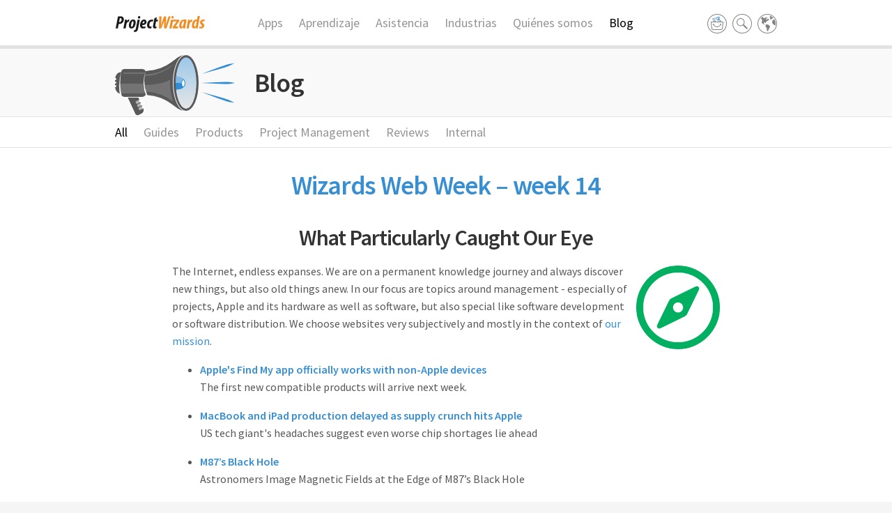

--- FILE ---
content_type: text/html; charset=UTF-8
request_url: https://www.projectwizards.net/es/blog/tag:calendarweek
body_size: 7995
content:
<!DOCTYPE html>
<html lang="es">
	<head>
	<title>Noticias sobre Merlin Project y la gesti&oacute;n de proyectos - Blog</title>
	<meta charset="UTF-8" />
	<meta name="viewport" content="width=device-width, initial-scale=1">
	<meta name="author" content="ProjectWizards GmbH" />
	<meta name="description" content="Noticias sobre anuncios de productos, ofertas de formaci&oacute;n actuales, comentarios de usuarios y consejos y trucos para utilizar Merlin Project." />

	<meta name="robots" content="index, follow" />
	
		<meta property="og:title" content="Noticias sobre Merlin Project y la gestión de proyectos - Blog" />
<meta property="og:url" content="https://www.projectwizards.net/es/blog" />
<meta property="og:description" content="Noticias sobre anuncios de productos, ofertas de formación actuales, comentarios de usuarios y consejos y trucos para utilizar Merlin Project." />
<meta property="og:locale" content="" />
<meta property="og:image" content="https://www.projectwizards.net/assets/images/pw_opengraph.png" />
<meta property="og:type" content="website" />
			<link rel="canonical" href="https://www.projectwizards.net/es/blog"/>
	
	<link href="https://www.projectwizards.net/assets/bootstrap/css/bootstrap.1731076075.css" rel="stylesheet">	<link href="https://www.projectwizards.net/assets/styles/main.1764285756.css" rel="stylesheet">	<link href="https://www.projectwizards.net/assets/styles/print.1731076074.css" media="print" rel="stylesheet">	
	
	<!-- Deactivatedd type Kit because of DSGVO ->
	<!-- <script>
 (function(d) {
   var config = {
     kitId: 'zzc4qte',
     scriptTimeout: 3000,
     async: true
   },
   h=d.documentElement,t=setTimeout(function(){h.className=h.className.replace(/\bwf-loading\b/g,"")+" wf-inactive";},config.scriptTimeout),tk=d.createElement("script"),f=false,s=d.getElementsByTagName("script")[0],a;h.className+=" wf-loading";tk.src='https://use.typekit.net/'+config.kitId+'.js';tk.async=true;tk.onload=tk.onreadystatechange=function(){a=this.readyState;if(f||a&&a!="complete"&&a!="loaded")return;f=true;clearTimeout(t);try{Typekit.load(config)}catch(e){}};s.parentNode.insertBefore(tk,s)
 })(document);
</script> -->
	
	<!-- Google Tag Manager -->
<script>(function(w,d,s,l,i){w[l]=w[l]||[];w[l].push({'gtm.start':
new Date().getTime(),event:'gtm.js'});var f=d.getElementsByTagName(s)[0],
j=d.createElement(s),dl=l!='dataLayer'?'&l='+l:'';j.async=true;j.src=
'https://www.googletagmanager.com/gtm.js?id='+i+dl;f.parentNode.insertBefore(j,f);
})(window,document,'script','dataLayer','GTM-TCF3ND');</script>
<!-- End Google Tag Manager -->
	
</head><body>

<!-- Google Tag Manager (noscript) -->
<noscript><iframe src="https://www.googletagmanager.com/ns.html?id=GTM-TCF3ND"
height="0" width="0" style="display:none;visibility:hidden"></iframe></noscript>
<!-- End Google Tag Manager (noscript) -->

	<!-- DEACTIVATED THE COOKIE DISCLAIMER FOR TESTING
	<div class="disclaimer">
	<div class="container">
		<div class="row">
			<div class="col-xs-12 text-center">
				<p>Al utilizar nuestro sitio web, usted acepta que utilicemos cookies. <a href="https://www.projectwizards.net/es/about/legal/privacy">M&aacute;s informaci&oacute;n</a></p>				<p><span class="separator">|</span> <a href="#" class="close-disclaimer">Acepta</a></p>
			</div>
		</div>
	</div>
</div>	-->
	
	<!-- For testing a new cookie consent manager: -->
	<script src="https://cloud.ccm19.de/app.js?apiKey=1890aef676ea0260bf7d847b7591ce80c8a75de92c147b08&amp;domain=6645e9c3614f2366df0f5db2" referrerpolicy="origin"></script>
	
	
	<header>
		<div class="container">
			<div class="row">
	<div class="col-md-2 col-sm-2 col-xs-6 logo">
		<a href="https://www.projectwizards.net/es">
			<picture>
				<source srcset="https://www.projectwizards.net/assets/images/logo.svg" media="(prefers-color-scheme: light)">
				<source srcset="https://www.projectwizards.net/assets/images/logo_dark.svg" media="(prefers-color-scheme: dark)">
				<img src="https://www.projectwizards.net/assets/images/logo.svg" alt="Merlin Project" />
			</picture>
		</a>
	</div>

	<div class="visible-xs col-xs-6">
		<a href="#" id="mobile-menu-trigger"></a>
	</div>

	<div class="col-md-8 col-sm-8 col-xs-12 menu">
		<nav class="mainmenu topmenu">
	<ul>
				<li><a href="https://www.projectwizards.net/es/apps">Apps</a></li>
				<li><a href="https://www.projectwizards.net/es/learn">Aprendizaje</a></li>
				<li><a href="https://www.projectwizards.net/es/support">Asistencia</a></li>
				<li><a href="https://www.projectwizards.net/es/industries">Industrias</a></li>
				<li><a href="https://www.projectwizards.net/es/about">Qui&eacute;nes somos</a></li>
				<li><a class="active" href="https://www.projectwizards.net/es/blog">Blog</a></li>
			</ul>
</nav>	</div>

	<div class="col-xs-12 mobilemenu">
		<ul class="parent parent-1">
	<li class="depth-1">
		<a href="https://www.projectwizards.net/es/apps">Apps</a>
					</li>
	<li class="depth-1">
		<a href="https://www.projectwizards.net/es/learn">Aprendizaje</a>
							<i class="dropdown-toggle arrow"></i>
			<ul class="parent parent-2">
	<li class="depth-2">
		<a href="https://www.projectwizards.net/es/learn/first-steps">Primeros pasos</a>
					</li>
	<li class="depth-2">
		<a href="https://www.projectwizards.net/es/learn/project-creation">Creaci&oacute;n de proyectos</a>
					</li>
	<li class="depth-2">
		<a href="https://www.projectwizards.net/es/learn/formatting">Formateo</a>
					</li>
	<li class="depth-2">
		<a href="https://www.projectwizards.net/es/learn/project-controlling">Controlar</a>
					</li>
	<li class="depth-2">
		<a href="https://www.projectwizards.net/es/learn/project-reporting">Informar</a>
					</li>
	<li class="depth-2">
		<a href="https://www.projectwizards.net/es/learn/collaboration">Colaboraci&oacute;n</a>
					</li>
</ul>
			</li>
	<li class="depth-1">
		<a href="https://www.projectwizards.net/es/support">Asistencia</a>
							<i class="dropdown-toggle arrow"></i>
			<ul class="parent parent-2">
	<li class="depth-2">
		<a href="https://www.projectwizards.net/es/support/lost-license">Licencia perdida</a>
					</li>
	<li class="depth-2">
		<a href="https://www.projectwizards.net/es/support/documentation">Manuales</a>
					</li>
	<li class="depth-2">
		<a href="https://www.projectwizards.net/es/support/faq">Preguntas y respuestas</a>
					</li>
	<li class="depth-2">
		<a href="https://www.projectwizards.net/es/support/forum">Foro</a>
					</li>
	<li class="depth-2">
		<a href="https://www.projectwizards.net/es/support/trainings">Entrenamiento</a>
					</li>
	<li class="depth-2">
		<a href="https://www.projectwizards.net/es/support/templates">Plantillas de proyectos</a>
					</li>
</ul>
			</li>
	<li class="depth-1">
		<a href="https://www.projectwizards.net/es/industries">Industrias</a>
					</li>
	<li class="depth-1">
		<a href="https://www.projectwizards.net/es/about">Qui&eacute;nes somos</a>
							<i class="dropdown-toggle arrow"></i>
			<ul class="parent parent-2">
	<li class="depth-2">
		<a href="https://www.projectwizards.net/es/about/contact">Contacto</a>
					</li>
	<li class="depth-2">
		<a href="https://www.projectwizards.net/es/about/newsletter">Bolet&iacute;n informativo</a>
					</li>
	<li class="depth-2">
		<a href="https://www.projectwizards.net/es/about/press">Prensa &amp; Medios</a>
					</li>
	<li class="depth-2">
		<a href="https://www.projectwizards.net/es/about/jobs">Trabajo</a>
					</li>
	<li class="depth-2">
		<a href="https://www.projectwizards.net/es/about/legal">Legal</a>
					</li>
</ul>
			</li>
	<li class="depth-1">
		<a class="active" href="https://www.projectwizards.net/es/blog">Blog</a>
							<i class="dropdown-toggle arrow"></i>
			<ul class="parent parent-2">
	<li class="depth-2">
		<a href="https://www.projectwizards.net/es/blog/guides">Guides</a>
					</li>
</ul>
			</li>
</ul>

		<ul class="" role="menu" aria-labelledby="lang-trigger">
		<li>
		<a href="https://www.projectwizards.net/de">Deutsch</a>
	</li>
		<li>
		<a href="https://www.projectwizards.net/en">English</a>
	</li>
		<li>
		<a href="https://www.projectwizards.net/es">Espa&ntilde;ol</a>
	</li>
		<li>
		<a href="https://www.projectwizards.net/fr">Fran&ccedil;ais</a>
	</li>
	</ul>
		<form class="searchform blog" action="https://www.projectwizards.net/es/search" method="get">
	<input type="search" name="q" class="searchfield" value="">
	<input type="submit" value="" class="search-submit">
</form>
	</div>

	<div class="col-md-2 col-sm-2 col-xs-12 actions">
		<div class="dropdown store">
			<a href="https://www.projectwizards.net/es/merlin-project/download" class="trigger" id="store-trigger"><span></span></a>
		</div>
		<div class="dropdown search">
			<a data-toggle="dropdown" href="#" id="search-trigger" class="trigger"><span></span></a>
			<ul class="dropdown-menu" role="menu" aria-labelledby="searchform">
				<li><form class="searchform blog" action="https://www.projectwizards.net/es/search" method="get">
	<input type="search" name="q" class="searchfield" value="">
	<input type="submit" value="" class="search-submit">
</form>
</li>
			</ul>
		</div>

		<div class="dropdown lang-dropdown">
			<a data-toggle="dropdown" href="#" id="lang-trigger" class="trigger"><span></span></a>

			<ul class="dropdown-menu" role="menu" aria-labelledby="lang-trigger">
		<li>
		<a href="https://www.projectwizards.net/de">Deutsch</a>
	</li>
		<li>
		<a href="https://www.projectwizards.net/en">English</a>
	</li>
		<li>
		<a href="https://www.projectwizards.net/es">Espa&ntilde;ol</a>
	</li>
		<li>
		<a href="https://www.projectwizards.net/fr">Fran&ccedil;ais</a>
	</li>
	</ul>		</div>
	</div>
</div>		</div><!-- container -->
	</header>

	<section class="secondaryheader">
    <div class="container">
        <div class="row">
            <div class="col-xs-12">
				<h2 class="image-header blog-heading">
					<span>Blog</span>
                </h2>
            </div>
        </div>
    </div>
</section>


<section class="submenu">
    <div class="container">
        <div class="row">
            <div class="col-xs-12 topmenu">
                <ul>
                                        <li><a class="active" href="https://www.projectwizards.net/es/blog">All</a></li>
                                        <li><a href="https://www.projectwizards.net/es/blog/guides">Guides</a></li>
                                                            <li>
                        <a href="https://www.projectwizards.net/es/blog/category:products">
                        Products                        </a>
                    </li>
                                        <li>
                        <a href="https://www.projectwizards.net/es/blog/category:project+management">
                        Project Management                        </a>
                    </li>
                                        <li>
                        <a href="https://www.projectwizards.net/es/blog/category:reviews">
                        Reviews                        </a>
                    </li>
                                        <li>
                        <a href="https://www.projectwizards.net/es/blog/category:internal">
                        Internal                        </a>
                    </li>
                                    </ul>

                            </div>
        </div> 
    </div>
</section>    

<section id="content">
	<div class="container">
						<div class="row">
			<div class="col-md-10 col-md-offset-1 col-sm-12 col-xs-12 news-post">
				<h2 class="pagetitle"><a href="https://www.projectwizards.net/es/blog/2021/04/wizards-web-week-14">Wizards Web Week – week 14</a></h2>
				
				
				
				<h2 class="aligncenter">What Particularly Caught Our Eye</h2>
<figure class="leveled-alignright"><img src="https://www.projectwizards.net/assets/images/sf-safari.png" width="120px" alt="Wizards Web Week" title="Wizards Web Week"></figure>
<p>The Internet, endless expanses. We are on a permanent knowledge journey and always discover new things, but also old things anew. In our focus are topics around management - especially of projects, Apple and its hardware as well as software, but also special like software development or software distribution. We choose websites very subjectively and mostly in the context of <a href="https://www.projectwizards.net/es/about">our mission</a>. </p>
<ul>
<li>
<p><strong><a href="https://www.engadget.com/apple-find-my-third-party-173257478.html" rel="noreferrer" target="_blank">Apple&#039;s Find My app officially works with non-Apple devices</a></strong><br />
The first new compatible products will arrive next week.</p>
</li>
<li>
<p><strong><a href="https://asia.nikkei.com/Business/Tech/Semiconductors/MacBook-and-iPad-production-delayed-as-supply-crunch-hits-Apple" rel="noreferrer" target="_blank">MacBook and iPad production delayed as supply crunch hits Apple</a></strong><br />
US tech giant's headaches suggest even worse chip shortages lie ahead</p>
</li>
<li>
<p><strong><a href="https://eventhorizontelescope.org/blog/astronomers-image-magnetic-fields-edge-m87s-black-hole" rel="noreferrer" target="_blank">M87&rsquo;s Black Hole</a></strong><br />
Astronomers Image Magnetic Fields at the Edge of M87’s Black Hole</p>
</li>
<li>
<p><strong><a href="http://en.talaia-openppm.com/competitive-advantage-with-project-management/" rel="noreferrer" target="_blank">Competitive advantage with Project Management</a></strong><br />
Good project management in your company gives you a great advantage over your competitors.</p>
</li>
</ul>				
				<div class="news-meta">
	<p>
	Publicado por
	<a href="https://www.projectwizards.net/es/blog/author:Frank+Blome">Frank Blome</a>
	
	on
	09.04.2021
	en
			<a href="https://www.projectwizards.net/es/blog/category:internal">Internas</a>
		<br/>

	Etiquetas:

		<a href="https://www.projectwizards.net/es/blog/tag:links" class="tag">links</a>
		<a href="https://www.projectwizards.net/es/blog/tag:linkcollection" class="tag">linkcollection</a>
		<a href="https://www.projectwizards.net/es/blog/tag:linkoftheweek" class="tag">linkoftheweek</a>
		<a href="https://www.projectwizards.net/es/blog/tag:url" class="tag">url</a>
		<a href="https://www.projectwizards.net/es/blog/tag:review" class="tag">review</a>
		<a href="https://www.projectwizards.net/es/blog/tag:wizardswebweek" class="tag">Wizards Web Week</a>
		<a href="https://www.projectwizards.net/es/blog/tag:development" class="tag">development</a>
		<a href="https://www.projectwizards.net/es/blog/tag:calendarweek" class="tag">calendarweek</a>
		</p>
</div>			</div>
		</div>
				<div class="row">
			<div class="col-md-10 col-md-offset-1 col-sm-12 col-xs-12 news-post">
				<h2 class="pagetitle"><a href="https://www.projectwizards.net/es/blog/2021/03/wizards-web-week-12">Wizards Web Week – week 12</a></h2>
				
				
				
				<h2 class="aligncenter">What Particularly Caught Our Eye</h2>
<figure class="leveled-alignright"><img src="https://www.projectwizards.net/assets/images/sf-safari.png" width="120px" alt="Wizards Web Week" title="Wizards Web Week"></figure>
<p>The Internet, endless expanses. We are on a permanent knowledge journey and always discover new things, but also old things anew. In our focus are topics around management - especially of projects, Apple and its hardware as well as software, but also special like software development or software distribution. We choose websites very subjectively and mostly in the context of <a href="https://www.projectwizards.net/es/about">our mission</a>. </p>
<ul>
<li>
<p><strong><a href="https://blog.projektmensch.com/2011/06/08/kaufhaus-stadtxy-de-wie-einzelhandler-sich-gemeinsam-vermarkten-konnten/" rel="noreferrer" target="_blank">How retailers can (could) team up to market themselves</a></strong><br />
Holger Zimmermann shows how a package plus retail store could secure the future for retailers and summarizes the klever for many retailers. (German text)</p>
</li>
<li>
<p><strong><a href="https://t2informatik.de/en/blog/processes-methods/agility-we-tried-it-does-not-work-part-1/?noredirect=en-US" rel="noreferrer" target="_blank">Agility? We tried it! Does not work!</a></strong><br />
A brilliant series of articles (here part 1) by Heiko Bartlog.</p>
</li>
<li>
<p><strong><a href="https://appleinsider.com/articles/21/03/24/apple-launched-its-revolutionary-os-x-20-years-ago" rel="noreferrer" target="_blank">20 years of Mac OS X</a></strong><br />
An interesting retrospective</p>
</li>
<li>
<p><strong><a href="https://mermaid-js.github.io/mermaid/#/gantt" rel="noreferrer" target="_blank">Building Gantt charts with Markdown</a></strong><br />
A great gimmick with Markdown files.</p>
</li>
<li>
<p><strong><a href="https://haveibeenpwned.com/" rel="noreferrer" target="_blank">Have I been pwned?</a></strong><br />
Last week some security breaches were reported again. Here is a contact point for verification.</p>
</li>
</ul>				
				<div class="news-meta">
	<p>
	Publicado por
	<a href="https://www.projectwizards.net/es/blog/author:Frank+Blome">Frank Blome</a>
	
	on
	26.03.2021
	en
			<a href="https://www.projectwizards.net/es/blog/category:internal">Internas</a>
		<br/>

	Etiquetas:

		<a href="https://www.projectwizards.net/es/blog/tag:links" class="tag">links</a>
		<a href="https://www.projectwizards.net/es/blog/tag:linkcollection" class="tag">linkcollection</a>
		<a href="https://www.projectwizards.net/es/blog/tag:linkoftheweek" class="tag">linkoftheweek</a>
		<a href="https://www.projectwizards.net/es/blog/tag:url" class="tag">url</a>
		<a href="https://www.projectwizards.net/es/blog/tag:review" class="tag">review</a>
		<a href="https://www.projectwizards.net/es/blog/tag:wizardswebweek" class="tag">Wizards Web Week</a>
		<a href="https://www.projectwizards.net/es/blog/tag:development" class="tag">development</a>
		<a href="https://www.projectwizards.net/es/blog/tag:calendarweek" class="tag">calendarweek</a>
		</p>
</div>			</div>
		</div>
				<div class="row">
			<div class="col-md-10 col-md-offset-1 col-sm-12 col-xs-12 news-post">
				<h2 class="pagetitle"><a href="https://www.projectwizards.net/es/blog/2021/03/wizards-web-week-11">Wizards Web Week – week 11</a></h2>
				
				
				
				<h2 class="aligncenter">What Particularly Caught Our Eye</h2>
<figure class="leveled-alignright"><img src="https://www.projectwizards.net/assets/images/sf-safari.png" width="120px" alt="Wizards Web Week" title="Wizards Web Week"></figure>
<p>The Internet, endless expanses. We are on a permanent knowledge journey and always discover new things, but also old things anew. In our focus are topics around management - especially of projects, Apple and its hardware as well as software, but also special like software development or software distribution. We choose websites very subjectively and mostly in the context of <a href="https://www.projectwizards.net/es/about">our mission</a>. </p>
<ul>
<li>
<p><strong><a href="https://www.git-tower.com/blog/mac-dev-survey-2021/" rel="noreferrer" target="_blank">The Great Mac Developer Survey</a></strong><br />
Are you working as a web or software developer on the Mac? Participate in our short survey for a chance to win over 100 awesome prizes!</p>
</li>
<li>
<p><strong><a href="https://mondaynote.com/apple-failure-modes-a5c9e1c9ffb0" rel="noreferrer" target="_blank">Apple Failure Modes</a></strong><br />
Apple has avoided the types of failures that have beset so many tech giants.</p>
</li>
<li>
<p><strong><a href="https://arstechnica.com/science/2021/03/researchers-measure-the-gravity-exerted-by-a-90-milligram-object/" rel="noreferrer" target="_blank">Researchers measure the gravity</a></strong><br />
Researchers measure the gravity exerted by a 90 milligram object.</p>
</li>
</ul>				
				<div class="news-meta">
	<p>
	Publicado por
	<a href="https://www.projectwizards.net/es/blog/author:Frank+Blome">Frank Blome</a>
	
	on
	19.03.2021
	en
			<a href="https://www.projectwizards.net/es/blog/category:internal">Internas</a>
		<br/>

	Etiquetas:

		<a href="https://www.projectwizards.net/es/blog/tag:links" class="tag">links</a>
		<a href="https://www.projectwizards.net/es/blog/tag:linkcollection" class="tag">linkcollection</a>
		<a href="https://www.projectwizards.net/es/blog/tag:linkoftheweek" class="tag">linkoftheweek</a>
		<a href="https://www.projectwizards.net/es/blog/tag:url" class="tag">url</a>
		<a href="https://www.projectwizards.net/es/blog/tag:review" class="tag">review</a>
		<a href="https://www.projectwizards.net/es/blog/tag:wizardswebweek" class="tag">Wizards Web Week</a>
		<a href="https://www.projectwizards.net/es/blog/tag:development" class="tag">development</a>
		<a href="https://www.projectwizards.net/es/blog/tag:calendarweek" class="tag">calendarweek</a>
		</p>
</div>			</div>
		</div>
				<div class="row">
			<div class="col-md-10 col-md-offset-1 col-sm-12 col-xs-12 news-post">
				<h2 class="pagetitle"><a href="https://www.projectwizards.net/es/blog/2021/03/wizards-web-week-10">Wizards Web Week – week 10</a></h2>
				
				
				
				<h2 class="aligncenter">What Particularly Caught Our Eye</h2>
<figure class="leveled-alignright"><img src="https://www.projectwizards.net/assets/images/sf-safari.png" width="120px" alt="Wizards Web Week" title="Wizards Web Week"></figure>
<p>The Internet, endless expanses. We are on a permanent knowledge journey and always discover new things, but also old things anew. In our focus are topics around management - especially of projects, Apple and its hardware as well as software, but also special like software development or software distribution. We choose websites very subjectively and mostly in the context of <a href="https://www.projectwizards.net/es/about">our mission</a>. </p>
<p>This week we have a special edition: our staff's favorite projects!</p>
<ul>
<li>
<p><strong><a href="https://www.pianoscope.app/en" rel="noreferrer" target="_blank">pianoscope</a></strong><br />
Pianoscope turns your iPhone or iPad into the ultimate assistant for creating high-quality piano tunings.</p>
</li>
<li>
<p><strong><a href="https://www.bighairygoal.com" rel="noreferrer" target="_blank">Big Hairy Goal</a></strong><br />
A mind-mapping, brainstorming, and progress tracking app for creatives and creators. The app is simple, clean, and easy to use so you can just let your inspiration flow.</p>
</li>
<li>
<p><strong><a href="https://www.edkl.de/" rel="noreferrer" target="_blank">Airfield EDKL at LSC Bayer Leverkusen</a></strong><br />
On the southern edge of the city of Leverkusen, Germany lies the airfield, which with its 1000m long runway is equally suitable for motor and gliders. From the nine-meter high control tower, the air traffic controller has a good overview of the airfield.</p>
</li>
<li>
<p><strong><a href="https://www.athensauthenticmarathon.gr/site/index.php/en/" rel="noreferrer" target="_blank">Athens Marathon - the authentic</a></strong><br />
A dream of many athletes, to compete in person at the authentic Athens Marathon , suffer along the iconic route and finish overjoyed.</p>
</li>
<li>
<p><strong><a href="http://www.watchinmotion.de/" rel="noreferrer" target="_blank">Watch In Motion</a></strong><br />
Are you interested in single-hand watches? You've come to the right place.</p>
</li>
<li>
<p><strong><a href="https://www.uhe-design.de/" rel="noreferrer" target="_blank">UHE-Design</a></strong><br />
Visual communication office (in Germany)</p>
</li>
<li>
<p><strong><a href="https://frank-blome.de" rel="noreferrer" target="_blank">The Bloggin&#039; Wizard</a></strong><br />
Hints &amp; observations from the boss - mostly in German.</p>
</li>
</ul>				
				<div class="news-meta">
	<p>
	Publicado por
	<a href="https://www.projectwizards.net/es/blog/author:Frank+Blome">Frank Blome</a>
	
	on
	12.03.2021
	en
			<a href="https://www.projectwizards.net/es/blog/category:internal">Internas</a>
		<br/>

	Etiquetas:

		<a href="https://www.projectwizards.net/es/blog/tag:links" class="tag">links</a>
		<a href="https://www.projectwizards.net/es/blog/tag:linkcollection" class="tag">linkcollection</a>
		<a href="https://www.projectwizards.net/es/blog/tag:linkoftheweek" class="tag">linkoftheweek</a>
		<a href="https://www.projectwizards.net/es/blog/tag:url" class="tag">url</a>
		<a href="https://www.projectwizards.net/es/blog/tag:review" class="tag">review</a>
		<a href="https://www.projectwizards.net/es/blog/tag:wizardswebweek" class="tag">Wizards Web Week</a>
		<a href="https://www.projectwizards.net/es/blog/tag:development" class="tag">development</a>
		<a href="https://www.projectwizards.net/es/blog/tag:calendarweek" class="tag">calendarweek</a>
		</p>
</div>			</div>
		</div>
				<div class="row">
			<div class="col-md-10 col-md-offset-1 col-sm-12 col-xs-12 news-post">
				<h2 class="pagetitle"><a href="https://www.projectwizards.net/es/blog/2021/03/wizards-web-week-9">Wizards Web Week – week 9</a></h2>
				
				
				
				<h2 class="aligncenter">What Particularly Caught Our Eye</h2>
<figure class="leveled-alignright"><img src="https://www.projectwizards.net/assets/images/sf-safari.png" width="120px" alt="Wizards Web Week" title="Wizards Web Week"></figure>
<p>The Internet, endless expanses. We are on a permanent knowledge journey and always discover new things, but also old things anew. In our focus are topics around management - especially of projects, Apple and its hardware as well as software, but also special like software development or software distribution. We choose websites very subjectively and mostly in the context of <a href="https://www.projectwizards.net/es/about">our mission</a>. </p>
<ul>
<li>
<p><strong><a href="https://www.produktion.de/wirtschaft/made-in-germany-wo-deutschland-spitze-ist-375.html" rel="noreferrer" target="_blank">Germany is the strongest national brand</a></strong><br />
We are especially pleased by this because Merlin Project is "Made in Germany".</p>
</li>
<li>
<p><strong><a href="https://www.macrumors.com/2021/03/02/nasa-mars-perseverance-rover-imac-powerpc/" rel="noreferrer" target="_blank">PowerPC 750 controls the Mars rover</a></strong><br />
iMac chip from 1998 is used for Mars exploration: PowerPC G3 controls rover "Perseverance"</p>
</li>
<li>
<p><strong><a href="https://www.google.com/finance" rel="noreferrer" target="_blank">Google Finance</a></strong><br />
Google Finance has a new design</p>
</li>
<li>
<p><strong><a href="https://www.eclipse.org/lists/asciidoc-lang-dev/maillist.html" rel="noreferrer" target="_blank">Standardization of AsciiDoc</a></strong><br />
The AsciiDoc forum at Eclipse is picking up speed. </p>
</li>
<li>
<p><strong><a href="https://blog.google/products/ads-commerce/a-more-privacy-first-web/" rel="noreferrer" target="_blank">Google abolishes cookie tracking</a></strong><br />
Google describes the way to a more privacy-friendly web.</p>
</li>
</ul>				
				<div class="news-meta">
	<p>
	Publicado por
	<a href="https://www.projectwizards.net/es/blog/author:Frank+Blome">Frank Blome</a>
	
	on
	05.03.2021
	en
			<a href="https://www.projectwizards.net/es/blog/category:internal">Internas</a>
		<br/>

	Etiquetas:

		<a href="https://www.projectwizards.net/es/blog/tag:links" class="tag">links</a>
		<a href="https://www.projectwizards.net/es/blog/tag:linkcollection" class="tag">linkcollection</a>
		<a href="https://www.projectwizards.net/es/blog/tag:linkoftheweek" class="tag">linkoftheweek</a>
		<a href="https://www.projectwizards.net/es/blog/tag:url" class="tag">url</a>
		<a href="https://www.projectwizards.net/es/blog/tag:review" class="tag">review</a>
		<a href="https://www.projectwizards.net/es/blog/tag:wizardswebweek" class="tag">Wizards Web Week</a>
		<a href="https://www.projectwizards.net/es/blog/tag:development" class="tag">development</a>
		<a href="https://www.projectwizards.net/es/blog/tag:calendarweek" class="tag">calendarweek</a>
		</p>
</div>			</div>
		</div>
						
				<div class="row">
			<div class="col-xs-12 pagination">
								<a class="next" href="https://www.projectwizards.net/es/blog/tag:calendarweek/page:2">Artículos anteriores</a>
				
							</div>
		</div>
			</div>
</section>

	<section class="cta">
	<div class="container">
		<div class="row">
			<div class="col-md-9 col-sm-8 col-xs-12">
				<div class="row">
					<div class="col-sm-2 col-sm-offset-0 col-xs-4 col-xs-offset-4">
						<picture>
							<img srcset="https://www.projectwizards.net/assets/images/merlinproject-logo-unboxed.png, https://www.projectwizards.net/assets/images/merlinproject-logo-unboxed@2x.png 2x">
						</picture>						
					</div>
					<div class="col-sm-10 col-xs-12">
						<h4>Merlin Project en Mac, iPad y Apple Vision Pro</h4>
<p>Sus ideas, nuestra magia – ¡realice proyectos de forma sencilla! <br>Pruebe ahora 30 días de forma gratuita.</p>					</div>
				</div>
			</div>
			<div class="col-md-3 col-sm-4 col-xs-12 ctabuttons">
				<p class="btn-wrapper "><a href="https://www.projectwizards.net/es/merlin-project/download" class="btn btn-darkorange"><span>Download</span></a></p>			</div>
		</div>
	</div>
</section>
	<footer>
		<div class="container">
						<div class="row footer-row">
				<div class="col-sm-8 col-xs-12 footer-sitemap">
					<div class="footer-sitemap-row">
	<ul>
		<li><strong>Productos</strong></li>
						<li><a href="https://www.projectwizards.net/es/merlin-project">Merlin Project</a></li>
								<li><a href="https://www.projectwizards.net/es/merlin-project-express">Merlin Project Express</a></li>
								<li><a href="https://www.projectwizards.net/es/adoc-studio">adoc Studio</a></li>
								<li><a href="https://www.projectwizards.net/es/meeting-cards">Tarjetas de reunión</a></li>
								<li><a href="https://www.projectwizards.net/es/phone-memos">Nota Telefónica</a></li>
					</ul>
	<ul>
		<li><strong>Sistemas operativos</strong></li>
						<li><a href="https://www.projectwizards.net/es/merlin-project/on-mac">Merlin Project para Mac</a></li>
								<li><a href="https://www.projectwizards.net/es/merlin-project/on-ipad">Merlin Project en el iPad</a></li>
												<li><a href="https://www.projectwizards.net/es/merlin-project/on-apple-vision-pro">Merlin Project en Apple Vision Pro</a></li>
								<li><a href="https://www.projectwizards.net/es/merlin-project/on-windows">Merlin Project para Windows</a></li>
					</ul>
	<ul>
		<li><strong>Acerca de ProjectWizards</strong></li>
						<li><a href="https://www.projectwizards.net/es/about/newsletter">Boletín informativo</a></li>
								<li><a href="https://www.projectwizards.net/es/about/press">Prensa & Medios</a></li>
								<li><a href="https://www.projectwizards.net/es/about/legal">Legal</a></li>
								<li><a href="https://www.projectwizards.net/es/merlin-project/reviews">Reseñas</a></li>
								<li><a href="https://www.projectwizards.net/es/support/partners">Partners</a></li>
					</ul>
</div><div class="footer-sitemap-row">	<ul>
		<li><strong>Funciones</strong></li>
						<li><a href="https://www.projectwizards.net/es/merlin-project/attachments">Adjuntos</a></li>
								<li><a href="https://www.projectwizards.net/es/merlin-project/annotations">Anotaciones y comentarios</a></li>
								<li><a href="https://www.projectwizards.net/es/merlin-project/wbs">División del trabajo del proyectos</a></li>
								<li><a href="https://www.projectwizards.net/es/merlin-project/collaboration">Integración</a></li>
								<li><a href="https://www.projectwizards.net/es/merlin-project/reports">Informes</a></li>
								<li><a href="https://www.projectwizards.net/es/merlin-project/kanban">Kanban</a></li>
								<li><a href="https://www.projectwizards.net/es/merlin-project/mindmap">Mapa Mental</a></li>
								<li><a href="https://www.projectwizards.net/es/merlin-project/sync">Sincronización patentada</a></li>
					</ul>
	<ul>
		<li><strong>Industrias</strong></li>
						<li><a href="https://www.projectwizards.net/es/industries/architecture">Arquitectura y Construcción</a></li>
								<li><a href="https://www.projectwizards.net/es/industries/edu">Educación  y formación</a></li>
								<li><a href="https://www.projectwizards.net/es/industries/event">Eventos</a></li>
								<li><a href="https://www.projectwizards.net/es/industries/research">Investigación y Desarrollo</a></li>
								<li><a href="https://www.projectwizards.net/es/industries/media">Medios y agencias</a></li>
								<li><a href="https://www.projectwizards.net/es/industries/music">Producción de música y video</a></li>
								<li><a href="https://www.projectwizards.net/es/industries/it">Tecnología de la información</a></li>
								<li><a href="https://www.projectwizards.net/es/industries/non-pm">No soy un gerente de proyectos!</a></li>
					</ul>
	<ul>
		<li><strong>Asistencia</strong></li>
						<li><a href="https://www.projectwizards.net/es/support/templates">Plantillas de proyectos</a></li>
								<li><a href="https://www.projectwizards.net/es/support/documentation">Manuales</a></li>
								<li><a href="https://www.projectwizards.net/es/support/release-notes">Notas de la versión</a></li>
								<li><a href="https://www.projectwizards.net/es/merlin-project/comparison">Comparaciones de productos</a></li>
								<li><a href="https://www.projectwizards.net/es/support/faq">Preguntas y respuestas</a></li>
								<li><a href="https://www.projectwizards.net/es/learn">Aprendizaje</a></li>
								<li><a href="https://www.projectwizards.net/es/support/trainings">Entrenamiento</a></li>
					</ul>
</div><div class="footer-sitemap-row">	<ul>
		<li><strong>Guides</strong></li>
						<li><a href="https://www.projectwizards.net/es/guides/gantt">Gestión de proyectos tradicional</a></li>
								<li><a href="https://www.projectwizards.net/es/guides/kanban">Gestión ágil de proyectos</a></li>
								<li><a href="https://www.projectwizards.net/es/guides/mindmap">Creative Project Management</a></li>
					</ul>
	<ul>
		<li><strong>Para clientes comerciales</strong></li>
						<li><a href="https://www.projectwizards.net/es/pricelist">Lista de precios</a></li>
								<li><a href="https://www.projectwizards.net/es/support/faq/purchasing/volume-discounts">Descuentos por volumen</a></li>
								<li><a href="https://www.projectwizards.net/es/merlin-project/enterprise">Licencias para empresas</a></li>
					</ul>
	<ul>
		<li><strong>Para clientes educativo</strong></li>
						<li><a href="https://www.projectwizards.net/es/support/faq/purchasing/edu-discount">Descuento educacional</a></li>
								<li><a href="https://www.projectwizards.net/es/support/faq/lecturer">Licencia de conferenciante</a></li>
					</ul>
</div><div class="footer-sitemap-row"></div>				</div>
				<div class="col-sm-4 col-xs-12">
					<div class="mc_embed_signup">	
	<form action="//projectwizards.us8.list-manage.com/subscribe/post?u=8ccad2a5504fb19236c4a040d&amp;id=41b4ebd3e1" method="post" id="mc-embedded-subscribe-form" name="mc-embedded-subscribe-form" class="validate" target="_blank" novalidate>
		<h2>Suscríbete a nuestra lista de correo</h2>				
		<div class="mc-field-group">
			<label for="mce-EMAIL">Correo <span class="asterisk">(obligatorio)</span></label>
			<input type="email" value="" name="EMAIL" class="required email" id="mce-EMAIL">
		</div>

		<div class="mc-field-group halfsize firstname">
			<label for="mce-FNAME">Nombre <span class="asterisk">(obligatorio)</span></label>
			<input type="text" value="" name="FNAME" class="required" id="mce-FNAME">
		</div>

		<div class="mc-field-group halfsize lastname">
			<label for="mce-LNAME">Apellidos <span class="asterisk">(obligatorio)</span></label>
			<input type="text" value="" name="LNAME" class="required" id="mce-LNAME">
		</div>

		<div id="mce-responses" class="clear">
			<div class="response" id="mce-error-response" style="display:none"></div>
			<div class="response" id="mce-success-response" style="display:none"></div>
		</div><!-- real people should not fill this in and expect good things - do not remove this or risk form bot signups-->

	    <div style="position: absolute; left: -5000px;">
	    	<input type="text" name="b_8ccad2a5504fb19236c4a040d_41b4ebd3e1" tabindex="-1" value="">
	    </div>

	    <div class="clear"><input type="submit" value="Subscribirse" name="subscribe" id="mc-embedded-subscribe" class="btn"></div>
	</form>
</div>				
					<div>
					<a href="https://www.getapp.com/operations-management-software/a/merlin-project/" target=_blank rel="noopener noreferrer"> <img border="0" src="https://brand-assets.getapp.com/badge/c5ee67ff-0fdd-4f40-ba80-18c0e7d7e2b8.svg" width="175px" style="margin-top:25px;" alt="Leer reseñas de Merlin Project en GetApp"/> </a>
					</div>

				</div>
			
			</div>
						<div class="row copy-row">
				<div class="col-lg-8 col-md-8 col-sm-9 col-xs-12">
					<p>© 2004-2026 <a href="https://www.projectwizards.net/es">ProjectWizards</a> — Todos los derechos reservados — <a href="https://www.projectwizards.net/es/about/legal">Aviso legal</a> Apple, macOS, iOS, iPadOS, Macbook, MacBook Air, MacBook Pro, iMac, Mac mini, Mac Pro, Apple M1, iPad, iPhone, el logotipo de Apple y App Store son marcas registradas de Apple Inc., registradas en Estados Unidos y otros países.</p>				</div>
				<div class="col-lg-4 col-md-4 col-sm-3 col-xs-12">
					<ul class="social-links">
	<li class="linkedin"><a target="_blank" href="https://www.linkedin.com/groups/12085083/"></a></li>
	<li class="youtube"><a target="_blank" href="https://www.youtube.com/user/ProjectWizards"></a></li>
</ul>			
				</div>
			</div>
		</div>
	</footer>

	<script src="https://www.projectwizards.net/assets/js/jquery-2.2.4.min.1731076074.js"></script>
<script src="https://www.projectwizards.net/assets/js/picturefill.min.1731076074.js"></script>
<script src="https://www.projectwizards.net/assets/bootstrap/js/bootstrap.min.1731076075.js"></script>
<script src="https://www.projectwizards.net/assets/js/jquery.magnific-popup.min.1731076074.js"></script>
<script src="https://www.projectwizards.net/assets/js/js.cookie-2.2.0.min.1731076074.js"></script>
<script src="https://www.projectwizards.net/assets/js/main.1731076074.js"></script>	
	<script>
		// Picture element HTML5 shiv
		document.createElement( "picture" );
	</script>
	
	<!-- fb: added 11.05.2020 to support the new Setapp banner -->
	<script type="text/javascript" src="https://developer.setapp.com/setapp-banner/index.js" async></script>
	
	<!-- fb: deactivated 2024-07-05 because of new tag manager: -->
	 

	<!-- fb: Added 2025-02-07 - Reddit Pixel -->
	<script>
	!function(w,d){if(!w.rdt){var p=w.rdt=function(){p.sendEvent?p.sendEvent.apply(p,arguments):p.callQueue.push(arguments)};p.callQueue=[];var t=d.createElement("script");t.src="https://www.redditstatic.com/ads/pixel.js",t.async=!0;var s=d.getElementsByTagName("script")[0];s.parentNode.insertBefore(t,s)}}(window,document);rdt('init','a2_gc41alczs641');rdt('track', 'PageVisit');
	</script>
	<!-- DO NOT MODIFY UNLESS TO REPLACE A USER IDENTIFIER -->
	<!-- End Reddit Pixel -->
	
	<!-- Paddle Affiliate Link -->
<script src="https://cdn.paddle.com/paddle/paddle.js"></script>
<script type="text/javascript">
	Paddle.Setup({ vendor: 20802 });
</script>
<!-- End Paddle Affiliate Link --></body>
</html>